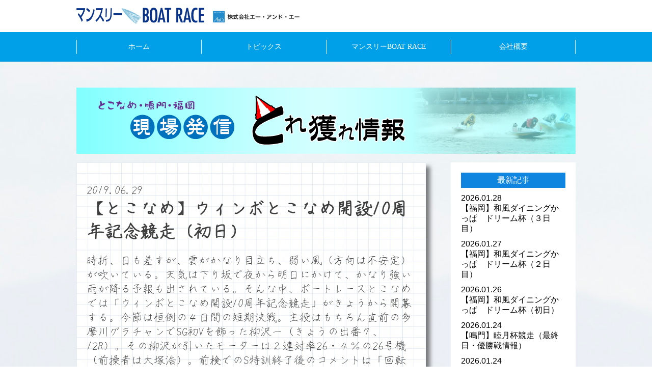

--- FILE ---
content_type: text/html; charset=UTF-8
request_url: https://m-kyotei.jp/blog_toretore/%E3%80%90%E3%81%A8%E3%81%93%E3%81%AA%E3%82%81%E3%80%91%E3%82%A6%E3%82%A3%E3%83%B3%E3%83%9C%E3%81%A8%E3%81%93%E3%81%AA%E3%82%81%E9%96%8B%E8%A8%AD10%E5%91%A8%E5%B9%B4%E8%A8%98%E5%BF%B5%E7%AB%B6%E8%B5%B0/
body_size: 10191
content:
<!doctype html>
<html lang="ja">
<head>

	<!-- Global site tag (gtag.js) - Google Analytics -->
    <script async src="https://www.googletagmanager.com/gtag/js?id=UA-112701306-1"></script>
    <script>
    window.dataLayer = window.dataLayer || [];
    function gtag(){dataLayer.push(arguments);}
    gtag('js', new Date());

    gtag('config', 'UA-112701306-1');
    </script>
    
    <!-- Google tag (gtag.js) -->
    <script async src="https://www.googletagmanager.com/gtag/js?id=G-PY5524QKKT"></script>
    <script>
    window.dataLayer = window.dataLayer || [];
    function gtag(){dataLayer.push(arguments);}
    gtag('js', new Date());

    gtag('config', 'G-PY5524QKKT');
    </script>

    <meta charset="utf-8">
    <meta http-equiv="Content-Type" content="text/html; charset=UTF-8">
    <meta http-equiv="X-UA-Compatible" content="IE=edge">
    <title> &raquo; 【とこなめ】ウィンボとこなめ開設10周年記念競走（初日） 株式会社エー・アンド・エー | A&a</title>
    <meta name="viewport" content="width=device-width, initial-scale=1, minimum-scale=1, maximum-scale=1, user-scalable=no">
    <meta name="viewport" content="width=device-width, initial-scale=1.0">
    <meta name="copyright" content="(c) A&a 2017">
    <meta name="description" content="株式会社エー・アンド・エーは競艇情報誌を編集している企業です。競艇の最新情報、直近予想、ブログをご提供します。">
    <meta name="keywords" content="aanda,エーアンドエー,競艇,予想,マンスリーボートレース,桧村賢一,石井誠司">
    <meta name="google-site-verification" content="VE9iKnhvvSzugm6Gaz3DQNPn011Sg8F3fUONfwan0iI" />
    <meta name="twitter:card" content="summary" />
    <meta name="twitter:site" content="https://m-kyotei.jp/">
    <meta name="twitter:title" content="マンスリーBOAT RACE">
    <!--FAVICON-->
<link rel="icon" href="https://m-kyotei.jp/wpadm/wp-content/themes/a_and_a/images/common/favicon.png" />
<link rel="apple-touch-icon" href="https://m-kyotei.jp/wpadm/wp-content/themes/a_and_a/images/common/favicon.png" />
<link rel="apple-touch-icon-precomposed" href="https://m-kyotei.jp/wpadm/wp-content/themes/a_and_a/images/common/favicon.png" />
    <!--[if lt IE 9]>
<script src="http://html5shiv.googlecode.com/svn/trunk/html5.js"></script>
<![endif]-->
    <!-- CSS -->
    <link rel="stylesheet" type="text/css" href="https://m-kyotei.jp/wpadm/wp-content/themes/a_and_a/style.css" />
    <link rel="stylesheet" type="text/css" href="https://m-kyotei.jp/wpadm/wp-content/themes/a_and_a/css/font-awesome.min.css">
    <link rel="stylesheet" type="text/css" href="https://m-kyotei.jp/wpadm/wp-content/themes/a_and_a/css/foundation-icons.css">
    <link rel="stylesheet" type="text/css" href="https://m-kyotei.jp/wpadm/wp-content/themes/a_and_a/css/font.css">
    <!-- JS -->
    <script src="https://ajax.googleapis.com/ajax/libs/jquery/1.8.3/jquery.min.js"></script>
    <script src="https://m-kyotei.jp/wpadm/wp-content/themes/a_and_a/js/jquery.bxslider.min.js" charset="UTF-8"></script>
    <script src="https://m-kyotei.jp/wpadm/wp-content/themes/a_and_a/js/page-action.js" charset="UTF-8"></script>
    <script type="text/javascript">
        $(document).ready(function(){
            $window = $(window).width();
            if($(window).width() < 980){
            var slide = $('#slide ul').bxSlider({
                mode        : 'fade',
                slideWidth  : $window,
                slideMargin : 0,
                controls    : true,
                auto        : true,
                speed       : 1000,
                pause       : 5000,
                responsive  : true,
                pager       : false,
                onSlideAfter: function(){
                    slide.startAuto();
                }
            });
        }else{
            var slide = $('#slide ul').bxSlider({
                mode        : 'fade',
                slideWidth  : 600,
                slideMargin : 0,
                controls    : true,
                auto        : true,
                speed       : 1000,
                pause       : 5000,
                responsive  : true,
                pager       : false,
                onSlideAfter: function(){
                    slide.startAuto();
                }
            });
        }
        });
    </script>

<meta name="google-site-verification" content="VE9iKnhvvSzugm6Gaz3DQNPn011Sg8F3fUONfwan0iI" />

<meta name='robots' content='max-image-preview:large' />
<script type="text/javascript">
window._wpemojiSettings = {"baseUrl":"https:\/\/s.w.org\/images\/core\/emoji\/14.0.0\/72x72\/","ext":".png","svgUrl":"https:\/\/s.w.org\/images\/core\/emoji\/14.0.0\/svg\/","svgExt":".svg","source":{"concatemoji":"https:\/\/m-kyotei.jp\/wpadm\/wp-includes\/js\/wp-emoji-release.min.js?ver=6.1.1"}};
/*! This file is auto-generated */
!function(e,a,t){var n,r,o,i=a.createElement("canvas"),p=i.getContext&&i.getContext("2d");function s(e,t){var a=String.fromCharCode,e=(p.clearRect(0,0,i.width,i.height),p.fillText(a.apply(this,e),0,0),i.toDataURL());return p.clearRect(0,0,i.width,i.height),p.fillText(a.apply(this,t),0,0),e===i.toDataURL()}function c(e){var t=a.createElement("script");t.src=e,t.defer=t.type="text/javascript",a.getElementsByTagName("head")[0].appendChild(t)}for(o=Array("flag","emoji"),t.supports={everything:!0,everythingExceptFlag:!0},r=0;r<o.length;r++)t.supports[o[r]]=function(e){if(p&&p.fillText)switch(p.textBaseline="top",p.font="600 32px Arial",e){case"flag":return s([127987,65039,8205,9895,65039],[127987,65039,8203,9895,65039])?!1:!s([55356,56826,55356,56819],[55356,56826,8203,55356,56819])&&!s([55356,57332,56128,56423,56128,56418,56128,56421,56128,56430,56128,56423,56128,56447],[55356,57332,8203,56128,56423,8203,56128,56418,8203,56128,56421,8203,56128,56430,8203,56128,56423,8203,56128,56447]);case"emoji":return!s([129777,127995,8205,129778,127999],[129777,127995,8203,129778,127999])}return!1}(o[r]),t.supports.everything=t.supports.everything&&t.supports[o[r]],"flag"!==o[r]&&(t.supports.everythingExceptFlag=t.supports.everythingExceptFlag&&t.supports[o[r]]);t.supports.everythingExceptFlag=t.supports.everythingExceptFlag&&!t.supports.flag,t.DOMReady=!1,t.readyCallback=function(){t.DOMReady=!0},t.supports.everything||(n=function(){t.readyCallback()},a.addEventListener?(a.addEventListener("DOMContentLoaded",n,!1),e.addEventListener("load",n,!1)):(e.attachEvent("onload",n),a.attachEvent("onreadystatechange",function(){"complete"===a.readyState&&t.readyCallback()})),(e=t.source||{}).concatemoji?c(e.concatemoji):e.wpemoji&&e.twemoji&&(c(e.twemoji),c(e.wpemoji)))}(window,document,window._wpemojiSettings);
</script>
<style type="text/css">
img.wp-smiley,
img.emoji {
	display: inline !important;
	border: none !important;
	box-shadow: none !important;
	height: 1em !important;
	width: 1em !important;
	margin: 0 0.07em !important;
	vertical-align: -0.1em !important;
	background: none !important;
	padding: 0 !important;
}
</style>
	<link rel='stylesheet' id='wp-block-library-css' href='https://m-kyotei.jp/wpadm/wp-includes/css/dist/block-library/style.min.css?ver=6.1.1' type='text/css' media='all' />
<link rel='stylesheet' id='classic-theme-styles-css' href='https://m-kyotei.jp/wpadm/wp-includes/css/classic-themes.min.css?ver=1' type='text/css' media='all' />
<style id='global-styles-inline-css' type='text/css'>
body{--wp--preset--color--black: #000000;--wp--preset--color--cyan-bluish-gray: #abb8c3;--wp--preset--color--white: #ffffff;--wp--preset--color--pale-pink: #f78da7;--wp--preset--color--vivid-red: #cf2e2e;--wp--preset--color--luminous-vivid-orange: #ff6900;--wp--preset--color--luminous-vivid-amber: #fcb900;--wp--preset--color--light-green-cyan: #7bdcb5;--wp--preset--color--vivid-green-cyan: #00d084;--wp--preset--color--pale-cyan-blue: #8ed1fc;--wp--preset--color--vivid-cyan-blue: #0693e3;--wp--preset--color--vivid-purple: #9b51e0;--wp--preset--gradient--vivid-cyan-blue-to-vivid-purple: linear-gradient(135deg,rgba(6,147,227,1) 0%,rgb(155,81,224) 100%);--wp--preset--gradient--light-green-cyan-to-vivid-green-cyan: linear-gradient(135deg,rgb(122,220,180) 0%,rgb(0,208,130) 100%);--wp--preset--gradient--luminous-vivid-amber-to-luminous-vivid-orange: linear-gradient(135deg,rgba(252,185,0,1) 0%,rgba(255,105,0,1) 100%);--wp--preset--gradient--luminous-vivid-orange-to-vivid-red: linear-gradient(135deg,rgba(255,105,0,1) 0%,rgb(207,46,46) 100%);--wp--preset--gradient--very-light-gray-to-cyan-bluish-gray: linear-gradient(135deg,rgb(238,238,238) 0%,rgb(169,184,195) 100%);--wp--preset--gradient--cool-to-warm-spectrum: linear-gradient(135deg,rgb(74,234,220) 0%,rgb(151,120,209) 20%,rgb(207,42,186) 40%,rgb(238,44,130) 60%,rgb(251,105,98) 80%,rgb(254,248,76) 100%);--wp--preset--gradient--blush-light-purple: linear-gradient(135deg,rgb(255,206,236) 0%,rgb(152,150,240) 100%);--wp--preset--gradient--blush-bordeaux: linear-gradient(135deg,rgb(254,205,165) 0%,rgb(254,45,45) 50%,rgb(107,0,62) 100%);--wp--preset--gradient--luminous-dusk: linear-gradient(135deg,rgb(255,203,112) 0%,rgb(199,81,192) 50%,rgb(65,88,208) 100%);--wp--preset--gradient--pale-ocean: linear-gradient(135deg,rgb(255,245,203) 0%,rgb(182,227,212) 50%,rgb(51,167,181) 100%);--wp--preset--gradient--electric-grass: linear-gradient(135deg,rgb(202,248,128) 0%,rgb(113,206,126) 100%);--wp--preset--gradient--midnight: linear-gradient(135deg,rgb(2,3,129) 0%,rgb(40,116,252) 100%);--wp--preset--duotone--dark-grayscale: url('#wp-duotone-dark-grayscale');--wp--preset--duotone--grayscale: url('#wp-duotone-grayscale');--wp--preset--duotone--purple-yellow: url('#wp-duotone-purple-yellow');--wp--preset--duotone--blue-red: url('#wp-duotone-blue-red');--wp--preset--duotone--midnight: url('#wp-duotone-midnight');--wp--preset--duotone--magenta-yellow: url('#wp-duotone-magenta-yellow');--wp--preset--duotone--purple-green: url('#wp-duotone-purple-green');--wp--preset--duotone--blue-orange: url('#wp-duotone-blue-orange');--wp--preset--font-size--small: 13px;--wp--preset--font-size--medium: 20px;--wp--preset--font-size--large: 36px;--wp--preset--font-size--x-large: 42px;--wp--preset--spacing--20: 0.44rem;--wp--preset--spacing--30: 0.67rem;--wp--preset--spacing--40: 1rem;--wp--preset--spacing--50: 1.5rem;--wp--preset--spacing--60: 2.25rem;--wp--preset--spacing--70: 3.38rem;--wp--preset--spacing--80: 5.06rem;}:where(.is-layout-flex){gap: 0.5em;}body .is-layout-flow > .alignleft{float: left;margin-inline-start: 0;margin-inline-end: 2em;}body .is-layout-flow > .alignright{float: right;margin-inline-start: 2em;margin-inline-end: 0;}body .is-layout-flow > .aligncenter{margin-left: auto !important;margin-right: auto !important;}body .is-layout-constrained > .alignleft{float: left;margin-inline-start: 0;margin-inline-end: 2em;}body .is-layout-constrained > .alignright{float: right;margin-inline-start: 2em;margin-inline-end: 0;}body .is-layout-constrained > .aligncenter{margin-left: auto !important;margin-right: auto !important;}body .is-layout-constrained > :where(:not(.alignleft):not(.alignright):not(.alignfull)){max-width: var(--wp--style--global--content-size);margin-left: auto !important;margin-right: auto !important;}body .is-layout-constrained > .alignwide{max-width: var(--wp--style--global--wide-size);}body .is-layout-flex{display: flex;}body .is-layout-flex{flex-wrap: wrap;align-items: center;}body .is-layout-flex > *{margin: 0;}:where(.wp-block-columns.is-layout-flex){gap: 2em;}.has-black-color{color: var(--wp--preset--color--black) !important;}.has-cyan-bluish-gray-color{color: var(--wp--preset--color--cyan-bluish-gray) !important;}.has-white-color{color: var(--wp--preset--color--white) !important;}.has-pale-pink-color{color: var(--wp--preset--color--pale-pink) !important;}.has-vivid-red-color{color: var(--wp--preset--color--vivid-red) !important;}.has-luminous-vivid-orange-color{color: var(--wp--preset--color--luminous-vivid-orange) !important;}.has-luminous-vivid-amber-color{color: var(--wp--preset--color--luminous-vivid-amber) !important;}.has-light-green-cyan-color{color: var(--wp--preset--color--light-green-cyan) !important;}.has-vivid-green-cyan-color{color: var(--wp--preset--color--vivid-green-cyan) !important;}.has-pale-cyan-blue-color{color: var(--wp--preset--color--pale-cyan-blue) !important;}.has-vivid-cyan-blue-color{color: var(--wp--preset--color--vivid-cyan-blue) !important;}.has-vivid-purple-color{color: var(--wp--preset--color--vivid-purple) !important;}.has-black-background-color{background-color: var(--wp--preset--color--black) !important;}.has-cyan-bluish-gray-background-color{background-color: var(--wp--preset--color--cyan-bluish-gray) !important;}.has-white-background-color{background-color: var(--wp--preset--color--white) !important;}.has-pale-pink-background-color{background-color: var(--wp--preset--color--pale-pink) !important;}.has-vivid-red-background-color{background-color: var(--wp--preset--color--vivid-red) !important;}.has-luminous-vivid-orange-background-color{background-color: var(--wp--preset--color--luminous-vivid-orange) !important;}.has-luminous-vivid-amber-background-color{background-color: var(--wp--preset--color--luminous-vivid-amber) !important;}.has-light-green-cyan-background-color{background-color: var(--wp--preset--color--light-green-cyan) !important;}.has-vivid-green-cyan-background-color{background-color: var(--wp--preset--color--vivid-green-cyan) !important;}.has-pale-cyan-blue-background-color{background-color: var(--wp--preset--color--pale-cyan-blue) !important;}.has-vivid-cyan-blue-background-color{background-color: var(--wp--preset--color--vivid-cyan-blue) !important;}.has-vivid-purple-background-color{background-color: var(--wp--preset--color--vivid-purple) !important;}.has-black-border-color{border-color: var(--wp--preset--color--black) !important;}.has-cyan-bluish-gray-border-color{border-color: var(--wp--preset--color--cyan-bluish-gray) !important;}.has-white-border-color{border-color: var(--wp--preset--color--white) !important;}.has-pale-pink-border-color{border-color: var(--wp--preset--color--pale-pink) !important;}.has-vivid-red-border-color{border-color: var(--wp--preset--color--vivid-red) !important;}.has-luminous-vivid-orange-border-color{border-color: var(--wp--preset--color--luminous-vivid-orange) !important;}.has-luminous-vivid-amber-border-color{border-color: var(--wp--preset--color--luminous-vivid-amber) !important;}.has-light-green-cyan-border-color{border-color: var(--wp--preset--color--light-green-cyan) !important;}.has-vivid-green-cyan-border-color{border-color: var(--wp--preset--color--vivid-green-cyan) !important;}.has-pale-cyan-blue-border-color{border-color: var(--wp--preset--color--pale-cyan-blue) !important;}.has-vivid-cyan-blue-border-color{border-color: var(--wp--preset--color--vivid-cyan-blue) !important;}.has-vivid-purple-border-color{border-color: var(--wp--preset--color--vivid-purple) !important;}.has-vivid-cyan-blue-to-vivid-purple-gradient-background{background: var(--wp--preset--gradient--vivid-cyan-blue-to-vivid-purple) !important;}.has-light-green-cyan-to-vivid-green-cyan-gradient-background{background: var(--wp--preset--gradient--light-green-cyan-to-vivid-green-cyan) !important;}.has-luminous-vivid-amber-to-luminous-vivid-orange-gradient-background{background: var(--wp--preset--gradient--luminous-vivid-amber-to-luminous-vivid-orange) !important;}.has-luminous-vivid-orange-to-vivid-red-gradient-background{background: var(--wp--preset--gradient--luminous-vivid-orange-to-vivid-red) !important;}.has-very-light-gray-to-cyan-bluish-gray-gradient-background{background: var(--wp--preset--gradient--very-light-gray-to-cyan-bluish-gray) !important;}.has-cool-to-warm-spectrum-gradient-background{background: var(--wp--preset--gradient--cool-to-warm-spectrum) !important;}.has-blush-light-purple-gradient-background{background: var(--wp--preset--gradient--blush-light-purple) !important;}.has-blush-bordeaux-gradient-background{background: var(--wp--preset--gradient--blush-bordeaux) !important;}.has-luminous-dusk-gradient-background{background: var(--wp--preset--gradient--luminous-dusk) !important;}.has-pale-ocean-gradient-background{background: var(--wp--preset--gradient--pale-ocean) !important;}.has-electric-grass-gradient-background{background: var(--wp--preset--gradient--electric-grass) !important;}.has-midnight-gradient-background{background: var(--wp--preset--gradient--midnight) !important;}.has-small-font-size{font-size: var(--wp--preset--font-size--small) !important;}.has-medium-font-size{font-size: var(--wp--preset--font-size--medium) !important;}.has-large-font-size{font-size: var(--wp--preset--font-size--large) !important;}.has-x-large-font-size{font-size: var(--wp--preset--font-size--x-large) !important;}
.wp-block-navigation a:where(:not(.wp-element-button)){color: inherit;}
:where(.wp-block-columns.is-layout-flex){gap: 2em;}
.wp-block-pullquote{font-size: 1.5em;line-height: 1.6;}
</style>
<link rel='stylesheet' id='contact-form-7-css' href='https://m-kyotei.jp/wpadm/wp-content/plugins/contact-form-7/includes/css/styles.css?ver=5.4.1' type='text/css' media='all' />
<link rel='stylesheet' id='fancybox-css' href='https://m-kyotei.jp/wpadm/wp-content/plugins/easy-fancybox/css/jquery.fancybox.min.css?ver=1.3.24' type='text/css' media='screen' />
<link rel='stylesheet' id='cf7cf-style-css' href='https://m-kyotei.jp/wpadm/wp-content/plugins/cf7-conditional-fields/style.css?ver=2.0.3' type='text/css' media='all' />
<script type='text/javascript' src='https://m-kyotei.jp/wpadm/wp-includes/js/jquery/jquery.min.js?ver=3.6.1' id='jquery-core-js'></script>
<script type='text/javascript' src='https://m-kyotei.jp/wpadm/wp-includes/js/jquery/jquery-migrate.min.js?ver=3.3.2' id='jquery-migrate-js'></script>
<link rel="https://api.w.org/" href="https://m-kyotei.jp/wp-json/" /><link rel="EditURI" type="application/rsd+xml" title="RSD" href="https://m-kyotei.jp/wpadm/xmlrpc.php?rsd" />
<link rel="wlwmanifest" type="application/wlwmanifest+xml" href="https://m-kyotei.jp/wpadm/wp-includes/wlwmanifest.xml" />
<meta name="generator" content="WordPress 6.1.1" />
<link rel="canonical" href="https://m-kyotei.jp/blog_toretore/%e3%80%90%e3%81%a8%e3%81%93%e3%81%aa%e3%82%81%e3%80%91%e3%82%a6%e3%82%a3%e3%83%b3%e3%83%9c%e3%81%a8%e3%81%93%e3%81%aa%e3%82%81%e9%96%8b%e8%a8%ad10%e5%91%a8%e5%b9%b4%e8%a8%98%e5%bf%b5%e7%ab%b6%e8%b5%b0/" />
<link rel='shortlink' href='https://m-kyotei.jp/?p=6096' />
<link rel="alternate" type="application/json+oembed" href="https://m-kyotei.jp/wp-json/oembed/1.0/embed?url=https%3A%2F%2Fm-kyotei.jp%2Fblog_toretore%2F%25e3%2580%2590%25e3%2581%25a8%25e3%2581%2593%25e3%2581%25aa%25e3%2582%2581%25e3%2580%2591%25e3%2582%25a6%25e3%2582%25a3%25e3%2583%25b3%25e3%2583%259c%25e3%2581%25a8%25e3%2581%2593%25e3%2581%25aa%25e3%2582%2581%25e9%2596%258b%25e8%25a8%25ad10%25e5%2591%25a8%25e5%25b9%25b4%25e8%25a8%2598%25e5%25bf%25b5%25e7%25ab%25b6%25e8%25b5%25b0%2F" />
<link rel="alternate" type="text/xml+oembed" href="https://m-kyotei.jp/wp-json/oembed/1.0/embed?url=https%3A%2F%2Fm-kyotei.jp%2Fblog_toretore%2F%25e3%2580%2590%25e3%2581%25a8%25e3%2581%2593%25e3%2581%25aa%25e3%2582%2581%25e3%2580%2591%25e3%2582%25a6%25e3%2582%25a3%25e3%2583%25b3%25e3%2583%259c%25e3%2581%25a8%25e3%2581%2593%25e3%2581%25aa%25e3%2582%2581%25e9%2596%258b%25e8%25a8%25ad10%25e5%2591%25a8%25e5%25b9%25b4%25e8%25a8%2598%25e5%25bf%25b5%25e7%25ab%25b6%25e8%25b5%25b0%2F&#038;format=xml" />
</head>

<body>
<div id="header">
    <div class="wrapper">
        <a href="https://m-kyotei.jp/"><img id="company_logo" src="https://m-kyotei.jp/wpadm/wp-content/themes/a_and_a/images/common/logo.png" alt="A&a"></a>
<!--            <h1>株式会社エー・アンド・エー</h1>-->
        <span class="spmenu_btn"></span>
    </div>
    <div id="header_menu">
        <div class="wrapper">
            <div id="global_nav">
                <nav>
                    <ul>
                        <li><a href="https://m-kyotei.jp/">ホーム</a></li>
                        <li><a href="https://m-kyotei.jp/info">トピックス</a></li>
                        <li><a href="https://m-kyotei.jp/monthly_br">マンスリーBOAT RACE</a></li>
                        <li><a href="https://m-kyotei.jp/#about_main">会社概要</a></li>
                    </ul>
                </nav>
            </div>
        </div>
    </div>
</div>
<div id="page_main" class="toretore">
		<div class="wrapper">
		<h2 class="page_index"><img src="https://m-kyotei.jp/wpadm/wp-content/themes/a_and_a/images/header/header-toretore.jpg"></h2>
			<div id="blog_main">
				<div class="text">
	                							<p class="date">2019.06.29</p>
							<h2>【とこなめ】ウィンボとこなめ開設10周年記念競走（初日）</h2>
							<div class="clearfix"><p>時折、日も差すが、雲がかなり目立ち、弱い風（方向は不安定）が吹いている。天気は下り坂で夜から明日にかけて、かなり強い雨が降る予報も出されている。そんな中、ボートレースとこなめでは「ウィンボとこなめ開設10周年記念競走」がきょうから開幕する。今節は恒例の４日間の短期決戦。主役はもちろん直前の多摩川グラチャンでSG初Vを飾った柳沢一（きょうの出番７、12R）。その柳沢が引いたモーターは２連対率26・４％の26号機（前操者は大塚浩）。前検でのS特訓終了後のコメントは「回転が上がっていないし、ペラを叩きました。足は普通ですね」と。今節は次節（７月10日～15）に「SGオーシャンカップ」を控えている関係上、前節の優出機以外は低勝率中心に出されている。それだけに柳沢も十分に戦えるとみたい。柳沢以外のDR組では林美憲（５、12R）の動きが光る。林の引いた43号機（前操者は東健介）も２連対率は30・７％しかないが、５月のマスターズリーグ戦で室田泰史が優勝するなど上昇機。「伸びる感じがあった」と林。そのコメント通り、前検での航走検査ではトップの６秒70をマークした。注目の前節V機（村上純）の45をゲットしたのは神田達也（３、７R）。「全然よくない。乗りやすさやターン回りは悪くないが、行き足に軽快さがない」と不満顔。実戦でどう変身するか、S展示でしっかり見極めたい。前検でよかった選手を挙げると大場広孝（７R）、水原慎（２R）、佐藤悠（３R）あたり。気になる最新の水面気象状況だが、10時15分現在で天候雲り、気温26度、向い風２メートル。早朝特訓でよかった選手を挙げると浜野孝志（１、９R）、中村裕将（２、９R）、松尾基成（３R）、佐藤、林あたり。なお、きょう10時30分からファンの前で柳沢の優勝報告会が行われ、そこで柳沢は「SG覇者となったけど、いつも以上のことができることはないし、いつも通り走るだけです。おかげさまで優勝ができました。今節も次節（オーシャンカップ）も頑張って走りますので、よろしくお願いします」と笑顔で語った。</p>
<p>直前記者予想をチェック♪<br />
ボートレースとこなめＨＰ　<a href="http://www.boatrace-tokoname.jp/raceguide/kyogi06" rel="noopener noreferrer" target="_blank">http://www.boatrace-tokoname.jp/raceguide/kyogi06</a></p>
</div>
										</div>
				<div id="side_area">
	                <nav class="side_nav">
	                    <h2>最新記事</h2>
	                    <ul>
	                    	                        <li>
	                            <a href="https://m-kyotei.jp/blog_toretore/%e3%80%90%e7%a6%8f%e5%b2%a1%e3%80%91%e5%92%8c%e9%a2%a8%e3%83%80%e3%82%a4%e3%83%8b%e3%83%b3%e3%82%b0%e3%81%8b%e3%81%a3%e3%81%b1%e3%80%80%e3%83%89%e3%83%aa%e3%83%bc%e3%83%a0%e6%9d%af%ef%bc%88%ef%bc%93/">
	                                <p class="date">2026.01.28</p>
	                                <p class="title">【福岡】和風ダイニングかっぱ　ドリーム杯（３日目）</p>
	                            </a>
	                        </li>
	                        	                        <li>
	                            <a href="https://m-kyotei.jp/blog_toretore/%e3%80%90%e7%a6%8f%e5%b2%a1%e3%80%91%e5%92%8c%e9%a2%a8%e3%83%80%e3%82%a4%e3%83%8b%e3%83%b3%e3%82%b0%e3%81%8b%e3%81%a3%e3%81%b1%e3%80%80%e3%83%89%e3%83%aa%e3%83%bc%e3%83%a0%e6%9d%af%ef%bc%88%ef%bc%92/">
	                                <p class="date">2026.01.27</p>
	                                <p class="title">【福岡】和風ダイニングかっぱ　ドリーム杯（２日目）</p>
	                            </a>
	                        </li>
	                        	                        <li>
	                            <a href="https://m-kyotei.jp/blog_toretore/%e3%80%90%e7%a6%8f%e5%b2%a1%e3%80%91%e5%92%8c%e9%a2%a8%e3%83%80%e3%82%a4%e3%83%8b%e3%83%b3%e3%82%b0%e3%81%8b%e3%81%a3%e3%81%b1%e3%80%80%e3%83%89%e3%83%aa%e3%83%bc%e3%83%a0%e6%9d%af%ef%bc%88%e5%88%9d/">
	                                <p class="date">2026.01.26</p>
	                                <p class="title">【福岡】和風ダイニングかっぱ　ドリーム杯（初日）</p>
	                            </a>
	                        </li>
	                        	                        <li>
	                            <a href="https://m-kyotei.jp/blog_toretore/%e3%80%90%e9%b3%b4%e9%96%80%e3%80%91%e7%9d%a6%e6%9c%88%e6%9d%af%e7%ab%b6%e8%b5%b0%ef%bc%88%e6%9c%80%e7%b5%82%e6%97%a5%e3%83%bb%e5%84%aa%e5%8b%9d%e6%88%a6%e6%83%85%e5%a0%b1%ef%bc%89-2/">
	                                <p class="date">2026.01.24</p>
	                                <p class="title">【鳴門】睦月杯競走（最終日・優勝戦情報）</p>
	                            </a>
	                        </li>
	                        	                        <li>
	                            <a href="https://m-kyotei.jp/blog_toretore/%e3%80%90%e9%b3%b4%e9%96%80%e3%80%91%e7%9d%a6%e6%9c%88%e6%9d%af%e7%ab%b6%e8%b5%b0%ef%bc%88%e6%9c%80%e7%b5%82%e6%97%a5%ef%bc%89-2/">
	                                <p class="date">2026.01.24</p>
	                                <p class="title">【鳴門】睦月杯競走（最終日）</p>
	                            </a>
	                        </li>
	                        	                    </ul>
	                </nav>
	                <nav class="archive_nav">
	                    <h2>月別アーカイブ</h2>
	                    <ul>
	                        	<li><a href='https://m-kyotei.jp/2026/01/?post_type=blog_toretore'>2026年1月</a>&nbsp;(45)</li>
	<li><a href='https://m-kyotei.jp/2025/12/?post_type=blog_toretore'>2025年12月</a>&nbsp;(58)</li>
	<li><a href='https://m-kyotei.jp/2025/11/?post_type=blog_toretore'>2025年11月</a>&nbsp;(61)</li>
	<li><a href='https://m-kyotei.jp/2025/10/?post_type=blog_toretore'>2025年10月</a>&nbsp;(61)</li>
	<li><a href='https://m-kyotei.jp/2025/09/?post_type=blog_toretore'>2025年9月</a>&nbsp;(48)</li>
	<li><a href='https://m-kyotei.jp/2025/08/?post_type=blog_toretore'>2025年8月</a>&nbsp;(55)</li>
	<li><a href='https://m-kyotei.jp/2025/07/?post_type=blog_toretore'>2025年7月</a>&nbsp;(54)</li>
	<li><a href='https://m-kyotei.jp/2025/06/?post_type=blog_toretore'>2025年6月</a>&nbsp;(49)</li>
	<li><a href='https://m-kyotei.jp/2025/05/?post_type=blog_toretore'>2025年5月</a>&nbsp;(39)</li>
	<li><a href='https://m-kyotei.jp/2025/04/?post_type=blog_toretore'>2025年4月</a>&nbsp;(49)</li>
	<li><a href='https://m-kyotei.jp/2025/03/?post_type=blog_toretore'>2025年3月</a>&nbsp;(39)</li>
	<li><a href='https://m-kyotei.jp/2025/02/?post_type=blog_toretore'>2025年2月</a>&nbsp;(43)</li>
	<li><a href='https://m-kyotei.jp/2025/01/?post_type=blog_toretore'>2025年1月</a>&nbsp;(55)</li>
	<li><a href='https://m-kyotei.jp/2024/12/?post_type=blog_toretore'>2024年12月</a>&nbsp;(51)</li>
	<li><a href='https://m-kyotei.jp/2024/11/?post_type=blog_toretore'>2024年11月</a>&nbsp;(53)</li>
	<li><a href='https://m-kyotei.jp/2024/10/?post_type=blog_toretore'>2024年10月</a>&nbsp;(45)</li>
	<li><a href='https://m-kyotei.jp/2024/09/?post_type=blog_toretore'>2024年9月</a>&nbsp;(50)</li>
	<li><a href='https://m-kyotei.jp/2024/08/?post_type=blog_toretore'>2024年8月</a>&nbsp;(48)</li>
	<li><a href='https://m-kyotei.jp/2024/07/?post_type=blog_toretore'>2024年7月</a>&nbsp;(56)</li>
	<li><a href='https://m-kyotei.jp/2024/06/?post_type=blog_toretore'>2024年6月</a>&nbsp;(52)</li>
	<li><a href='https://m-kyotei.jp/2024/05/?post_type=blog_toretore'>2024年5月</a>&nbsp;(57)</li>
	<li><a href='https://m-kyotei.jp/2024/04/?post_type=blog_toretore'>2024年4月</a>&nbsp;(61)</li>
	<li><a href='https://m-kyotei.jp/2024/03/?post_type=blog_toretore'>2024年3月</a>&nbsp;(38)</li>
	<li><a href='https://m-kyotei.jp/2024/02/?post_type=blog_toretore'>2024年2月</a>&nbsp;(46)</li>
	<li><a href='https://m-kyotei.jp/2024/01/?post_type=blog_toretore'>2024年1月</a>&nbsp;(50)</li>
	<li><a href='https://m-kyotei.jp/2023/12/?post_type=blog_toretore'>2023年12月</a>&nbsp;(58)</li>
	<li><a href='https://m-kyotei.jp/2023/11/?post_type=blog_toretore'>2023年11月</a>&nbsp;(49)</li>
	<li><a href='https://m-kyotei.jp/2023/10/?post_type=blog_toretore'>2023年10月</a>&nbsp;(55)</li>
	<li><a href='https://m-kyotei.jp/2023/09/?post_type=blog_toretore'>2023年9月</a>&nbsp;(53)</li>
	<li><a href='https://m-kyotei.jp/2023/08/?post_type=blog_toretore'>2023年8月</a>&nbsp;(58)</li>
	<li><a href='https://m-kyotei.jp/2023/07/?post_type=blog_toretore'>2023年7月</a>&nbsp;(44)</li>
	<li><a href='https://m-kyotei.jp/2023/06/?post_type=blog_toretore'>2023年6月</a>&nbsp;(52)</li>
	<li><a href='https://m-kyotei.jp/2023/05/?post_type=blog_toretore'>2023年5月</a>&nbsp;(55)</li>
	<li><a href='https://m-kyotei.jp/2023/04/?post_type=blog_toretore'>2023年4月</a>&nbsp;(49)</li>
	<li><a href='https://m-kyotei.jp/2023/03/?post_type=blog_toretore'>2023年3月</a>&nbsp;(54)</li>
	<li><a href='https://m-kyotei.jp/2023/02/?post_type=blog_toretore'>2023年2月</a>&nbsp;(47)</li>
	<li><a href='https://m-kyotei.jp/2023/01/?post_type=blog_toretore'>2023年1月</a>&nbsp;(63)</li>
	<li><a href='https://m-kyotei.jp/2022/12/?post_type=blog_toretore'>2022年12月</a>&nbsp;(60)</li>
	<li><a href='https://m-kyotei.jp/2022/11/?post_type=blog_toretore'>2022年11月</a>&nbsp;(45)</li>
	<li><a href='https://m-kyotei.jp/2022/10/?post_type=blog_toretore'>2022年10月</a>&nbsp;(48)</li>
	<li><a href='https://m-kyotei.jp/2022/09/?post_type=blog_toretore'>2022年9月</a>&nbsp;(52)</li>
	<li><a href='https://m-kyotei.jp/2022/08/?post_type=blog_toretore'>2022年8月</a>&nbsp;(48)</li>
	<li><a href='https://m-kyotei.jp/2022/07/?post_type=blog_toretore'>2022年7月</a>&nbsp;(57)</li>
	<li><a href='https://m-kyotei.jp/2022/06/?post_type=blog_toretore'>2022年6月</a>&nbsp;(42)</li>
	<li><a href='https://m-kyotei.jp/2022/05/?post_type=blog_toretore'>2022年5月</a>&nbsp;(44)</li>
	<li><a href='https://m-kyotei.jp/2022/04/?post_type=blog_toretore'>2022年4月</a>&nbsp;(47)</li>
	<li><a href='https://m-kyotei.jp/2022/03/?post_type=blog_toretore'>2022年3月</a>&nbsp;(57)</li>
	<li><a href='https://m-kyotei.jp/2022/02/?post_type=blog_toretore'>2022年2月</a>&nbsp;(52)</li>
	<li><a href='https://m-kyotei.jp/2022/01/?post_type=blog_toretore'>2022年1月</a>&nbsp;(65)</li>
	<li><a href='https://m-kyotei.jp/2021/12/?post_type=blog_toretore'>2021年12月</a>&nbsp;(61)</li>
	<li><a href='https://m-kyotei.jp/2021/11/?post_type=blog_toretore'>2021年11月</a>&nbsp;(51)</li>
	<li><a href='https://m-kyotei.jp/2021/10/?post_type=blog_toretore'>2021年10月</a>&nbsp;(43)</li>
	<li><a href='https://m-kyotei.jp/2021/09/?post_type=blog_toretore'>2021年9月</a>&nbsp;(51)</li>
	<li><a href='https://m-kyotei.jp/2021/08/?post_type=blog_toretore'>2021年8月</a>&nbsp;(56)</li>
	<li><a href='https://m-kyotei.jp/2021/07/?post_type=blog_toretore'>2021年7月</a>&nbsp;(29)</li>
	<li><a href='https://m-kyotei.jp/2021/06/?post_type=blog_toretore'>2021年6月</a>&nbsp;(49)</li>
	<li><a href='https://m-kyotei.jp/2021/05/?post_type=blog_toretore'>2021年5月</a>&nbsp;(63)</li>
	<li><a href='https://m-kyotei.jp/2021/04/?post_type=blog_toretore'>2021年4月</a>&nbsp;(42)</li>
	<li><a href='https://m-kyotei.jp/2021/03/?post_type=blog_toretore'>2021年3月</a>&nbsp;(52)</li>
	<li><a href='https://m-kyotei.jp/2021/02/?post_type=blog_toretore'>2021年2月</a>&nbsp;(51)</li>
	<li><a href='https://m-kyotei.jp/2021/01/?post_type=blog_toretore'>2021年1月</a>&nbsp;(58)</li>
	<li><a href='https://m-kyotei.jp/2020/12/?post_type=blog_toretore'>2020年12月</a>&nbsp;(56)</li>
	<li><a href='https://m-kyotei.jp/2020/11/?post_type=blog_toretore'>2020年11月</a>&nbsp;(52)</li>
	<li><a href='https://m-kyotei.jp/2020/10/?post_type=blog_toretore'>2020年10月</a>&nbsp;(52)</li>
	<li><a href='https://m-kyotei.jp/2020/09/?post_type=blog_toretore'>2020年9月</a>&nbsp;(52)</li>
	<li><a href='https://m-kyotei.jp/2020/08/?post_type=blog_toretore'>2020年8月</a>&nbsp;(58)</li>
	<li><a href='https://m-kyotei.jp/2020/07/?post_type=blog_toretore'>2020年7月</a>&nbsp;(30)</li>
	<li><a href='https://m-kyotei.jp/2020/06/?post_type=blog_toretore'>2020年6月</a>&nbsp;(54)</li>
	<li><a href='https://m-kyotei.jp/2020/05/?post_type=blog_toretore'>2020年5月</a>&nbsp;(58)</li>
	<li><a href='https://m-kyotei.jp/2020/04/?post_type=blog_toretore'>2020年4月</a>&nbsp;(46)</li>
	<li><a href='https://m-kyotei.jp/2020/03/?post_type=blog_toretore'>2020年3月</a>&nbsp;(54)</li>
	<li><a href='https://m-kyotei.jp/2020/02/?post_type=blog_toretore'>2020年2月</a>&nbsp;(38)</li>
	<li><a href='https://m-kyotei.jp/2020/01/?post_type=blog_toretore'>2020年1月</a>&nbsp;(53)</li>
	<li><a href='https://m-kyotei.jp/2019/12/?post_type=blog_toretore'>2019年12月</a>&nbsp;(56)</li>
	<li><a href='https://m-kyotei.jp/2019/11/?post_type=blog_toretore'>2019年11月</a>&nbsp;(57)</li>
	<li><a href='https://m-kyotei.jp/2019/10/?post_type=blog_toretore'>2019年10月</a>&nbsp;(50)</li>
	<li><a href='https://m-kyotei.jp/2019/09/?post_type=blog_toretore'>2019年9月</a>&nbsp;(47)</li>
	<li><a href='https://m-kyotei.jp/2019/08/?post_type=blog_toretore'>2019年8月</a>&nbsp;(59)</li>
	<li><a href='https://m-kyotei.jp/2019/07/?post_type=blog_toretore'>2019年7月</a>&nbsp;(45)</li>
	<li><a href='https://m-kyotei.jp/2019/06/?post_type=blog_toretore'>2019年6月</a>&nbsp;(46)</li>
	<li><a href='https://m-kyotei.jp/2019/05/?post_type=blog_toretore'>2019年5月</a>&nbsp;(60)</li>
	<li><a href='https://m-kyotei.jp/2019/04/?post_type=blog_toretore'>2019年4月</a>&nbsp;(48)</li>
	<li><a href='https://m-kyotei.jp/2019/03/?post_type=blog_toretore'>2019年3月</a>&nbsp;(65)</li>
	<li><a href='https://m-kyotei.jp/2019/02/?post_type=blog_toretore'>2019年2月</a>&nbsp;(39)</li>
	<li><a href='https://m-kyotei.jp/2019/01/?post_type=blog_toretore'>2019年1月</a>&nbsp;(57)</li>
	<li><a href='https://m-kyotei.jp/2018/12/?post_type=blog_toretore'>2018年12月</a>&nbsp;(63)</li>
	<li><a href='https://m-kyotei.jp/2018/11/?post_type=blog_toretore'>2018年11月</a>&nbsp;(12)</li>
	                    </ul>
	                </nav>
	            </div>
			</div>
		</div>
</div>
<footer>
<div id="footer">
    <div id="footer_nav">
        <div class="wrapper">
            <div id="company_info">
                <h3>株式会社エー・アンド・エー</h3>
                <p>住所: 〒600-8431　京都市下京区綾小路室町西入ル　グランドビル21　201号</p>
            </div>
            <div id="footer_menu">
                <h3>メニュー</h3>
                <ul>
                    <li><a href="https://m-kyotei.jp/">ホーム</a></li>
                    <li><a href="#topix_main">トピックス</a></li>
                    <li><a href="#backnumber_main">マンスリーBOAT RACE</a></li>
                    <li><a href="#company_main">会社概要</a></li>
                </ul>
            </div>
        </div>
    </div>
    <small class="copyright">CopyRight&copy; 2019 株式会社エー・アンド・エー All Rights Reserved.</small>
</div>

<script type='text/javascript' src='https://m-kyotei.jp/wpadm/wp-includes/js/dist/vendor/regenerator-runtime.min.js?ver=0.13.9' id='regenerator-runtime-js'></script>
<script type='text/javascript' src='https://m-kyotei.jp/wpadm/wp-includes/js/dist/vendor/wp-polyfill.min.js?ver=3.15.0' id='wp-polyfill-js'></script>
<script type='text/javascript' id='contact-form-7-js-extra'>
/* <![CDATA[ */
var wpcf7 = {"api":{"root":"https:\/\/m-kyotei.jp\/wp-json\/","namespace":"contact-form-7\/v1"}};
/* ]]> */
</script>
<script type='text/javascript' src='https://m-kyotei.jp/wpadm/wp-content/plugins/contact-form-7/includes/js/index.js?ver=5.4.1' id='contact-form-7-js'></script>
<script type='text/javascript' src='https://m-kyotei.jp/wpadm/wp-content/plugins/easy-fancybox/js/jquery.fancybox.min.js?ver=1.3.24' id='jquery-fancybox-js'></script>
<script type='text/javascript' id='jquery-fancybox-js-after'>
var fb_timeout, fb_opts={'overlayShow':true,'hideOnOverlayClick':true,'showCloseButton':true,'margin':20,'centerOnScroll':true,'enableEscapeButton':true,'autoScale':true };
if(typeof easy_fancybox_handler==='undefined'){
var easy_fancybox_handler=function(){
jQuery('.nofancybox,a.wp-block-file__button,a.pin-it-button,a[href*="pinterest.com/pin/create"],a[href*="facebook.com/share"],a[href*="twitter.com/share"]').addClass('nolightbox');
/* IMG */
var fb_IMG_select='a[href*=".jpg"]:not(.nolightbox,li.nolightbox>a),area[href*=".jpg"]:not(.nolightbox),a[href*=".jpeg"]:not(.nolightbox,li.nolightbox>a),area[href*=".jpeg"]:not(.nolightbox),a[href*=".png"]:not(.nolightbox,li.nolightbox>a),area[href*=".png"]:not(.nolightbox)';
jQuery(fb_IMG_select).addClass('fancybox image');
var fb_IMG_sections=jQuery('.gallery,.wp-block-gallery,.tiled-gallery,.wp-block-jetpack-tiled-gallery');
fb_IMG_sections.each(function(){jQuery(this).find(fb_IMG_select).attr('rel','gallery-'+fb_IMG_sections.index(this));});
jQuery('a.fancybox,area.fancybox,li.fancybox a').each(function(){jQuery(this).fancybox(jQuery.extend({},fb_opts,{'transitionIn':'elastic','easingIn':'easeOutBack','transitionOut':'elastic','easingOut':'easeInBack','opacity':false,'hideOnContentClick':false,'titleShow':false,'titlePosition':'over','titleFromAlt':true,'showNavArrows':true,'enableKeyboardNav':true,'cyclic':false}))});
/* YouTube */
jQuery('a[href*="youtu.be/"],area[href*="youtu.be/"],a[href*="youtube.com/"],area[href*="youtube.com/"]').filter(function(){return this.href.match(/\/(?:youtu\.be|watch\?|embed\/)/);}).not('.nolightbox,li.nolightbox>a').addClass('fancybox-youtube');
jQuery('a.fancybox-youtube,area.fancybox-youtube,li.fancybox-youtube a').each(function(){jQuery(this).fancybox(jQuery.extend({},fb_opts,{'type':'iframe','width':640,'height':360,'keepRatio':1,'titleShow':false,'titlePosition':'float','titleFromAlt':true,'onStart':function(a,i,o){var splitOn=a[i].href.indexOf("?");var urlParms=(splitOn>-1)?a[i].href.substring(splitOn):"";o.allowfullscreen=(urlParms.indexOf("fs=0")>-1)?false:true;o.href=a[i].href.replace(/https?:\/\/(?:www\.)?youtu(?:\.be\/([^\?]+)\??|be\.com\/watch\?(.*(?=v=))v=([^&]+))(.*)/gi,"https://www.youtube.com/embed/$1$3?$2$4&autoplay=1");}}))});};
jQuery('a.fancybox-close').on('click',function(e){e.preventDefault();jQuery.fancybox.close()});
};
var easy_fancybox_auto=function(){setTimeout(function(){jQuery('#fancybox-auto').trigger('click')},1000);};
jQuery(easy_fancybox_handler);jQuery(document).on('post-load',easy_fancybox_handler);
jQuery(easy_fancybox_auto);
</script>
<script type='text/javascript' src='https://m-kyotei.jp/wpadm/wp-content/plugins/easy-fancybox/js/jquery.easing.min.js?ver=1.4.1' id='jquery-easing-js'></script>
<script type='text/javascript' src='https://m-kyotei.jp/wpadm/wp-content/plugins/easy-fancybox/js/jquery.mousewheel.min.js?ver=3.1.13' id='jquery-mousewheel-js'></script>
<script type='text/javascript' id='wpcf7cf-scripts-js-extra'>
/* <![CDATA[ */
var wpcf7cf_global_settings = {"ajaxurl":"https:\/\/m-kyotei.jp\/wpadm\/wp-admin\/admin-ajax.php"};
/* ]]> */
</script>
<script type='text/javascript' src='https://m-kyotei.jp/wpadm/wp-content/plugins/cf7-conditional-fields/js/scripts.js?ver=2.0.3' id='wpcf7cf-scripts-js'></script>
</footer>
</body>
</html>
